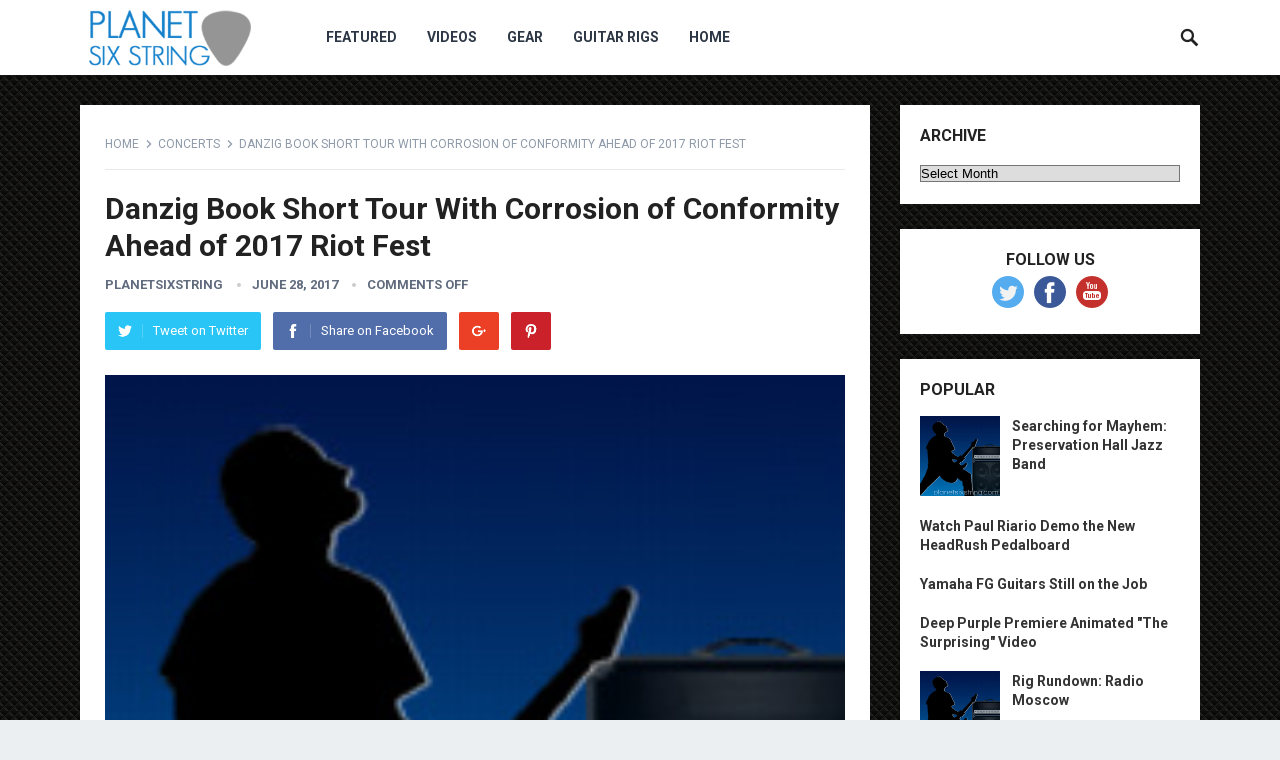

--- FILE ---
content_type: text/html; charset=UTF-8
request_url: https://planetsixstring.com/danzig-book-short-tour-with-corrosion-of-conformity-ahead-of-2017-riot-fest/
body_size: 10313
content:
<!DOCTYPE html>
<html lang="en-US">
<head>
<meta charset="UTF-8">
<meta name="viewport" content="width=device-width, initial-scale=1">
<meta http-equiv="X-UA-Compatible" content="IE=edge">
<meta name="HandheldFriendly" content="true">
<link rel="profile" href="http://gmpg.org/xfn/11">
<title>Danzig Book Short Tour With Corrosion of Conformity Ahead of 2017 Riot Fest &#8211; Planet Six String</title>
<meta name='robots' content='max-image-preview:large' />
<link rel='dns-prefetch' href='//fonts.googleapis.com' />
<link rel="alternate" type="application/rss+xml" title="Planet Six String &raquo; Feed" href="https://planetsixstring.com/feed/" />
<link rel="alternate" title="oEmbed (JSON)" type="application/json+oembed" href="https://planetsixstring.com/wp-json/oembed/1.0/embed?url=https%3A%2F%2Fplanetsixstring.com%2Fdanzig-book-short-tour-with-corrosion-of-conformity-ahead-of-2017-riot-fest%2F" />
<link rel="alternate" title="oEmbed (XML)" type="text/xml+oembed" href="https://planetsixstring.com/wp-json/oembed/1.0/embed?url=https%3A%2F%2Fplanetsixstring.com%2Fdanzig-book-short-tour-with-corrosion-of-conformity-ahead-of-2017-riot-fest%2F&#038;format=xml" />
<style id='wp-img-auto-sizes-contain-inline-css' type='text/css'>
img:is([sizes=auto i],[sizes^="auto," i]){contain-intrinsic-size:3000px 1500px}
/*# sourceURL=wp-img-auto-sizes-contain-inline-css */
</style>
<link rel='stylesheet' id='wpra-lightbox-css' href='https://planetsixstring.com/wp-content/plugins/wp-rss-aggregator/core/css/jquery-colorbox.css?ver=1.4.33' type='text/css' media='all' />
<style id='wp-emoji-styles-inline-css' type='text/css'>

	img.wp-smiley, img.emoji {
		display: inline !important;
		border: none !important;
		box-shadow: none !important;
		height: 1em !important;
		width: 1em !important;
		margin: 0 0.07em !important;
		vertical-align: -0.1em !important;
		background: none !important;
		padding: 0 !important;
	}
/*# sourceURL=wp-emoji-styles-inline-css */
</style>
<style id='wp-block-library-inline-css' type='text/css'>
:root{--wp-block-synced-color:#7a00df;--wp-block-synced-color--rgb:122,0,223;--wp-bound-block-color:var(--wp-block-synced-color);--wp-editor-canvas-background:#ddd;--wp-admin-theme-color:#007cba;--wp-admin-theme-color--rgb:0,124,186;--wp-admin-theme-color-darker-10:#006ba1;--wp-admin-theme-color-darker-10--rgb:0,107,160.5;--wp-admin-theme-color-darker-20:#005a87;--wp-admin-theme-color-darker-20--rgb:0,90,135;--wp-admin-border-width-focus:2px}@media (min-resolution:192dpi){:root{--wp-admin-border-width-focus:1.5px}}.wp-element-button{cursor:pointer}:root .has-very-light-gray-background-color{background-color:#eee}:root .has-very-dark-gray-background-color{background-color:#313131}:root .has-very-light-gray-color{color:#eee}:root .has-very-dark-gray-color{color:#313131}:root .has-vivid-green-cyan-to-vivid-cyan-blue-gradient-background{background:linear-gradient(135deg,#00d084,#0693e3)}:root .has-purple-crush-gradient-background{background:linear-gradient(135deg,#34e2e4,#4721fb 50%,#ab1dfe)}:root .has-hazy-dawn-gradient-background{background:linear-gradient(135deg,#faaca8,#dad0ec)}:root .has-subdued-olive-gradient-background{background:linear-gradient(135deg,#fafae1,#67a671)}:root .has-atomic-cream-gradient-background{background:linear-gradient(135deg,#fdd79a,#004a59)}:root .has-nightshade-gradient-background{background:linear-gradient(135deg,#330968,#31cdcf)}:root .has-midnight-gradient-background{background:linear-gradient(135deg,#020381,#2874fc)}:root{--wp--preset--font-size--normal:16px;--wp--preset--font-size--huge:42px}.has-regular-font-size{font-size:1em}.has-larger-font-size{font-size:2.625em}.has-normal-font-size{font-size:var(--wp--preset--font-size--normal)}.has-huge-font-size{font-size:var(--wp--preset--font-size--huge)}.has-text-align-center{text-align:center}.has-text-align-left{text-align:left}.has-text-align-right{text-align:right}.has-fit-text{white-space:nowrap!important}#end-resizable-editor-section{display:none}.aligncenter{clear:both}.items-justified-left{justify-content:flex-start}.items-justified-center{justify-content:center}.items-justified-right{justify-content:flex-end}.items-justified-space-between{justify-content:space-between}.screen-reader-text{border:0;clip-path:inset(50%);height:1px;margin:-1px;overflow:hidden;padding:0;position:absolute;width:1px;word-wrap:normal!important}.screen-reader-text:focus{background-color:#ddd;clip-path:none;color:#444;display:block;font-size:1em;height:auto;left:5px;line-height:normal;padding:15px 23px 14px;text-decoration:none;top:5px;width:auto;z-index:100000}html :where(.has-border-color){border-style:solid}html :where([style*=border-top-color]){border-top-style:solid}html :where([style*=border-right-color]){border-right-style:solid}html :where([style*=border-bottom-color]){border-bottom-style:solid}html :where([style*=border-left-color]){border-left-style:solid}html :where([style*=border-width]){border-style:solid}html :where([style*=border-top-width]){border-top-style:solid}html :where([style*=border-right-width]){border-right-style:solid}html :where([style*=border-bottom-width]){border-bottom-style:solid}html :where([style*=border-left-width]){border-left-style:solid}html :where(img[class*=wp-image-]){height:auto;max-width:100%}:where(figure){margin:0 0 1em}html :where(.is-position-sticky){--wp-admin--admin-bar--position-offset:var(--wp-admin--admin-bar--height,0px)}@media screen and (max-width:600px){html :where(.is-position-sticky){--wp-admin--admin-bar--position-offset:0px}}

/*# sourceURL=wp-block-library-inline-css */
</style><style id='global-styles-inline-css' type='text/css'>
:root{--wp--preset--aspect-ratio--square: 1;--wp--preset--aspect-ratio--4-3: 4/3;--wp--preset--aspect-ratio--3-4: 3/4;--wp--preset--aspect-ratio--3-2: 3/2;--wp--preset--aspect-ratio--2-3: 2/3;--wp--preset--aspect-ratio--16-9: 16/9;--wp--preset--aspect-ratio--9-16: 9/16;--wp--preset--color--black: #000000;--wp--preset--color--cyan-bluish-gray: #abb8c3;--wp--preset--color--white: #ffffff;--wp--preset--color--pale-pink: #f78da7;--wp--preset--color--vivid-red: #cf2e2e;--wp--preset--color--luminous-vivid-orange: #ff6900;--wp--preset--color--luminous-vivid-amber: #fcb900;--wp--preset--color--light-green-cyan: #7bdcb5;--wp--preset--color--vivid-green-cyan: #00d084;--wp--preset--color--pale-cyan-blue: #8ed1fc;--wp--preset--color--vivid-cyan-blue: #0693e3;--wp--preset--color--vivid-purple: #9b51e0;--wp--preset--gradient--vivid-cyan-blue-to-vivid-purple: linear-gradient(135deg,rgb(6,147,227) 0%,rgb(155,81,224) 100%);--wp--preset--gradient--light-green-cyan-to-vivid-green-cyan: linear-gradient(135deg,rgb(122,220,180) 0%,rgb(0,208,130) 100%);--wp--preset--gradient--luminous-vivid-amber-to-luminous-vivid-orange: linear-gradient(135deg,rgb(252,185,0) 0%,rgb(255,105,0) 100%);--wp--preset--gradient--luminous-vivid-orange-to-vivid-red: linear-gradient(135deg,rgb(255,105,0) 0%,rgb(207,46,46) 100%);--wp--preset--gradient--very-light-gray-to-cyan-bluish-gray: linear-gradient(135deg,rgb(238,238,238) 0%,rgb(169,184,195) 100%);--wp--preset--gradient--cool-to-warm-spectrum: linear-gradient(135deg,rgb(74,234,220) 0%,rgb(151,120,209) 20%,rgb(207,42,186) 40%,rgb(238,44,130) 60%,rgb(251,105,98) 80%,rgb(254,248,76) 100%);--wp--preset--gradient--blush-light-purple: linear-gradient(135deg,rgb(255,206,236) 0%,rgb(152,150,240) 100%);--wp--preset--gradient--blush-bordeaux: linear-gradient(135deg,rgb(254,205,165) 0%,rgb(254,45,45) 50%,rgb(107,0,62) 100%);--wp--preset--gradient--luminous-dusk: linear-gradient(135deg,rgb(255,203,112) 0%,rgb(199,81,192) 50%,rgb(65,88,208) 100%);--wp--preset--gradient--pale-ocean: linear-gradient(135deg,rgb(255,245,203) 0%,rgb(182,227,212) 50%,rgb(51,167,181) 100%);--wp--preset--gradient--electric-grass: linear-gradient(135deg,rgb(202,248,128) 0%,rgb(113,206,126) 100%);--wp--preset--gradient--midnight: linear-gradient(135deg,rgb(2,3,129) 0%,rgb(40,116,252) 100%);--wp--preset--font-size--small: 13px;--wp--preset--font-size--medium: 20px;--wp--preset--font-size--large: 36px;--wp--preset--font-size--x-large: 42px;--wp--preset--spacing--20: 0.44rem;--wp--preset--spacing--30: 0.67rem;--wp--preset--spacing--40: 1rem;--wp--preset--spacing--50: 1.5rem;--wp--preset--spacing--60: 2.25rem;--wp--preset--spacing--70: 3.38rem;--wp--preset--spacing--80: 5.06rem;--wp--preset--shadow--natural: 6px 6px 9px rgba(0, 0, 0, 0.2);--wp--preset--shadow--deep: 12px 12px 50px rgba(0, 0, 0, 0.4);--wp--preset--shadow--sharp: 6px 6px 0px rgba(0, 0, 0, 0.2);--wp--preset--shadow--outlined: 6px 6px 0px -3px rgb(255, 255, 255), 6px 6px rgb(0, 0, 0);--wp--preset--shadow--crisp: 6px 6px 0px rgb(0, 0, 0);}:where(.is-layout-flex){gap: 0.5em;}:where(.is-layout-grid){gap: 0.5em;}body .is-layout-flex{display: flex;}.is-layout-flex{flex-wrap: wrap;align-items: center;}.is-layout-flex > :is(*, div){margin: 0;}body .is-layout-grid{display: grid;}.is-layout-grid > :is(*, div){margin: 0;}:where(.wp-block-columns.is-layout-flex){gap: 2em;}:where(.wp-block-columns.is-layout-grid){gap: 2em;}:where(.wp-block-post-template.is-layout-flex){gap: 1.25em;}:where(.wp-block-post-template.is-layout-grid){gap: 1.25em;}.has-black-color{color: var(--wp--preset--color--black) !important;}.has-cyan-bluish-gray-color{color: var(--wp--preset--color--cyan-bluish-gray) !important;}.has-white-color{color: var(--wp--preset--color--white) !important;}.has-pale-pink-color{color: var(--wp--preset--color--pale-pink) !important;}.has-vivid-red-color{color: var(--wp--preset--color--vivid-red) !important;}.has-luminous-vivid-orange-color{color: var(--wp--preset--color--luminous-vivid-orange) !important;}.has-luminous-vivid-amber-color{color: var(--wp--preset--color--luminous-vivid-amber) !important;}.has-light-green-cyan-color{color: var(--wp--preset--color--light-green-cyan) !important;}.has-vivid-green-cyan-color{color: var(--wp--preset--color--vivid-green-cyan) !important;}.has-pale-cyan-blue-color{color: var(--wp--preset--color--pale-cyan-blue) !important;}.has-vivid-cyan-blue-color{color: var(--wp--preset--color--vivid-cyan-blue) !important;}.has-vivid-purple-color{color: var(--wp--preset--color--vivid-purple) !important;}.has-black-background-color{background-color: var(--wp--preset--color--black) !important;}.has-cyan-bluish-gray-background-color{background-color: var(--wp--preset--color--cyan-bluish-gray) !important;}.has-white-background-color{background-color: var(--wp--preset--color--white) !important;}.has-pale-pink-background-color{background-color: var(--wp--preset--color--pale-pink) !important;}.has-vivid-red-background-color{background-color: var(--wp--preset--color--vivid-red) !important;}.has-luminous-vivid-orange-background-color{background-color: var(--wp--preset--color--luminous-vivid-orange) !important;}.has-luminous-vivid-amber-background-color{background-color: var(--wp--preset--color--luminous-vivid-amber) !important;}.has-light-green-cyan-background-color{background-color: var(--wp--preset--color--light-green-cyan) !important;}.has-vivid-green-cyan-background-color{background-color: var(--wp--preset--color--vivid-green-cyan) !important;}.has-pale-cyan-blue-background-color{background-color: var(--wp--preset--color--pale-cyan-blue) !important;}.has-vivid-cyan-blue-background-color{background-color: var(--wp--preset--color--vivid-cyan-blue) !important;}.has-vivid-purple-background-color{background-color: var(--wp--preset--color--vivid-purple) !important;}.has-black-border-color{border-color: var(--wp--preset--color--black) !important;}.has-cyan-bluish-gray-border-color{border-color: var(--wp--preset--color--cyan-bluish-gray) !important;}.has-white-border-color{border-color: var(--wp--preset--color--white) !important;}.has-pale-pink-border-color{border-color: var(--wp--preset--color--pale-pink) !important;}.has-vivid-red-border-color{border-color: var(--wp--preset--color--vivid-red) !important;}.has-luminous-vivid-orange-border-color{border-color: var(--wp--preset--color--luminous-vivid-orange) !important;}.has-luminous-vivid-amber-border-color{border-color: var(--wp--preset--color--luminous-vivid-amber) !important;}.has-light-green-cyan-border-color{border-color: var(--wp--preset--color--light-green-cyan) !important;}.has-vivid-green-cyan-border-color{border-color: var(--wp--preset--color--vivid-green-cyan) !important;}.has-pale-cyan-blue-border-color{border-color: var(--wp--preset--color--pale-cyan-blue) !important;}.has-vivid-cyan-blue-border-color{border-color: var(--wp--preset--color--vivid-cyan-blue) !important;}.has-vivid-purple-border-color{border-color: var(--wp--preset--color--vivid-purple) !important;}.has-vivid-cyan-blue-to-vivid-purple-gradient-background{background: var(--wp--preset--gradient--vivid-cyan-blue-to-vivid-purple) !important;}.has-light-green-cyan-to-vivid-green-cyan-gradient-background{background: var(--wp--preset--gradient--light-green-cyan-to-vivid-green-cyan) !important;}.has-luminous-vivid-amber-to-luminous-vivid-orange-gradient-background{background: var(--wp--preset--gradient--luminous-vivid-amber-to-luminous-vivid-orange) !important;}.has-luminous-vivid-orange-to-vivid-red-gradient-background{background: var(--wp--preset--gradient--luminous-vivid-orange-to-vivid-red) !important;}.has-very-light-gray-to-cyan-bluish-gray-gradient-background{background: var(--wp--preset--gradient--very-light-gray-to-cyan-bluish-gray) !important;}.has-cool-to-warm-spectrum-gradient-background{background: var(--wp--preset--gradient--cool-to-warm-spectrum) !important;}.has-blush-light-purple-gradient-background{background: var(--wp--preset--gradient--blush-light-purple) !important;}.has-blush-bordeaux-gradient-background{background: var(--wp--preset--gradient--blush-bordeaux) !important;}.has-luminous-dusk-gradient-background{background: var(--wp--preset--gradient--luminous-dusk) !important;}.has-pale-ocean-gradient-background{background: var(--wp--preset--gradient--pale-ocean) !important;}.has-electric-grass-gradient-background{background: var(--wp--preset--gradient--electric-grass) !important;}.has-midnight-gradient-background{background: var(--wp--preset--gradient--midnight) !important;}.has-small-font-size{font-size: var(--wp--preset--font-size--small) !important;}.has-medium-font-size{font-size: var(--wp--preset--font-size--medium) !important;}.has-large-font-size{font-size: var(--wp--preset--font-size--large) !important;}.has-x-large-font-size{font-size: var(--wp--preset--font-size--x-large) !important;}
/*# sourceURL=global-styles-inline-css */
</style>

<style id='classic-theme-styles-inline-css' type='text/css'>
/*! This file is auto-generated */
.wp-block-button__link{color:#fff;background-color:#32373c;border-radius:9999px;box-shadow:none;text-decoration:none;padding:calc(.667em + 2px) calc(1.333em + 2px);font-size:1.125em}.wp-block-file__button{background:#32373c;color:#fff;text-decoration:none}
/*# sourceURL=/wp-includes/css/classic-themes.min.css */
</style>
<link rel='stylesheet' id='ye_dynamic-css' href='https://planetsixstring.com/wp-content/plugins/youtube-embed/css/main.min.css?ver=5.4' type='text/css' media='all' />
<link rel='stylesheet' id='demo_fonts-css' href='//fonts.googleapis.com/css?family=Roboto%3Aregular%2Citalic%2C700%26subset%3Dlatin%2C' type='text/css' media='screen' />
<link rel='stylesheet' id='revenue_pro-style-css' href='https://planetsixstring.com/wp-content/themes/revenue-pro/style.css?ver=20180523' type='text/css' media='all' />
<link rel='stylesheet' id='genericons-style-css' href='https://planetsixstring.com/wp-content/themes/revenue-pro/genericons/genericons.css?ver=6.9' type='text/css' media='all' />
<link rel='stylesheet' id='responsive-style-css' href='https://planetsixstring.com/wp-content/themes/revenue-pro/responsive.css?ver=20171012' type='text/css' media='all' />
<script type="text/javascript" src="https://planetsixstring.com/wp-content/plugins/stop-user-enumeration/frontend/js/frontend.js?ver=1.7.7" id="stop-user-enumeration-js" defer="defer" data-wp-strategy="defer"></script>
<script type="text/javascript" src="https://planetsixstring.com/wp-includes/js/jquery/jquery.min.js?ver=3.7.1" id="jquery-core-js"></script>
<script type="text/javascript" src="https://planetsixstring.com/wp-includes/js/jquery/jquery-migrate.min.js?ver=3.4.1" id="jquery-migrate-js"></script>
<link rel="https://api.w.org/" href="https://planetsixstring.com/wp-json/" /><link rel="alternate" title="JSON" type="application/json" href="https://planetsixstring.com/wp-json/wp/v2/posts/2098252" /><link rel="EditURI" type="application/rsd+xml" title="RSD" href="https://planetsixstring.com/xmlrpc.php?rsd" />
<meta name="generator" content="WordPress 6.9" />
<link rel="canonical" href="https://planetsixstring.com/danzig-book-short-tour-with-corrosion-of-conformity-ahead-of-2017-riot-fest/" />
<link rel='shortlink' href='https://planetsixstring.com/?p=2098252' />

		<!-- GA Google Analytics @ https://m0n.co/ga -->
		<script async src="https://www.googletagmanager.com/gtag/js?id=G-DK9206W0HB"></script>
		<script>
			window.dataLayer = window.dataLayer || [];
			function gtag(){dataLayer.push(arguments);}
			gtag('js', new Date());
			gtag('config', 'G-DK9206W0HB');
		</script>

	<style type="text/css" id="custom-background-css">
body.custom-background { background-image: url("https://planetsixstring.com/wp-content/uploads/2018/10/bg_metal_black.jpg"); background-position: left top; background-size: auto; background-repeat: repeat; background-attachment: scroll; }
</style>
	
<!-- Begin Custom CSS -->
<style type="text/css" id="demo-custom-css">
.secondary{color:#407fed;}
</style>
<!-- End Custom CSS -->
<style type="text/css" media="all">
	body,
	input,
	input[type="text"],
	input[type="email"],
	input[type="url"],
	input[type="search"],
	input[type="password"],
	textarea,
	table,
	.sidebar .widget_ad .widget-title,
	.site-footer .widget_ad .widget-title {
		font-family: "Roboto", "Helvetica Neue", Helvetica, Arial, sans-serif;
	}
	#secondary-menu li a,
	.footer-nav li a,
	.pagination .page-numbers,
	button,
	.btn,
	input[type="submit"],
	input[type="reset"],
	input[type="button"],
	.comment-form label,
	label,
	h1,h2,h3,h4,h5,h6 {
		font-family: "Roboto", "Helvetica Neue", Helvetica, Arial, sans-serif;
	}
	a:hover,
	.site-header .search-icon:hover span,
	.sf-menu li a:hover,
	.sf-menu li li a:hover,
	.sf-menu li.sfHover a,
	.sf-menu li.current-menu-item a,
	.sf-menu li.current-menu-item a:hover,
	.breadcrumbs .breadcrumbs-nav a:hover,
	.read-more a,
	.read-more a:visited,
	.entry-title a:hover,
	article.hentry .edit-link a,
	.author-box a,
	.page-content a,
	.entry-content a,
	.comment-author a,
	.comment-content a,
	.comment-reply-title small a:hover,
	.sidebar .widget a,
	.sidebar .widget ul li a:hover {
		color: #2baae1;
	}
	button,
	.btn,
	input[type="submit"],
	input[type="reset"],
	input[type="button"],
	.entry-category a,
	.pagination .prev:hover,
	.pagination .next:hover,
	#back-top a span {
		background-color: #2baae1;
	}
	.read-more a:hover,
	.author-box a:hover,
	.page-content a:hover,
	.entry-content a:hover,
	.widget_tag_cloud .tagcloud a:hover:before,
	.entry-tags .tag-links a:hover:before,
	.content-loop .entry-title a:hover,
	.content-list .entry-title a:hover,
	.content-grid .entry-title a:hover,
	article.hentry .edit-link a:hover,
	.site-footer .widget ul li a:hover,
	.comment-content a:hover {
		color: #407fed;
	}	
	#back-top a:hover span,
	.bx-wrapper .bx-pager.bx-default-pager a:hover,
	.bx-wrapper .bx-pager.bx-default-pager a.active,
	.bx-wrapper .bx-pager.bx-default-pager a:focus,
	.pagination .page-numbers:hover,
	.pagination .page-numbers.current,
	.sidebar .widget ul li:before,
	.widget_newsletter input[type="submit"],
	.widget_newsletter input[type="button"],
	.widget_newsletter button {
		background-color: #407fed;
	}
	.slicknav_nav,
	.header-search,
	.sf-menu li a:before {
		border-color: #407fed;
	}
</style>

</head>

<body class="wp-singular post-template-default single single-post postid-2098252 single-format-standard custom-background wp-theme-revenue-pro">
<div id="page" class="site">

	<header id="masthead" class="site-header clear">

		<div class="container">

		<div class="site-branding">

						
			<div id="logo">
				<span class="helper"></span>
				<a href="https://planetsixstring.com/" rel="home">
					<img src="https://planetsixstring.com/wp-content/uploads/2018/10/logo-new.png" alt=""/>
				</a>
			</div><!-- #logo -->

			
		</div><!-- .site-branding -->		

		<nav id="primary-nav" class="primary-navigation">

			<div class="menu-main-menu-container"><ul id="primary-menu" class="sf-menu"><li id="menu-item-3209309" class="menu-item menu-item-type-taxonomy menu-item-object-category menu-item-3209309"><a href="https://planetsixstring.com/category/featured/">Featured</a></li>
<li id="menu-item-3209310" class="menu-item menu-item-type-taxonomy menu-item-object-category menu-item-3209310"><a href="https://planetsixstring.com/category/videos/">Videos</a></li>
<li id="menu-item-3209311" class="menu-item menu-item-type-taxonomy menu-item-object-category menu-item-3209311"><a href="https://planetsixstring.com/category/gear-reviews/">Gear</a></li>
<li id="menu-item-3209312" class="menu-item menu-item-type-taxonomy menu-item-object-category menu-item-3209312"><a href="https://planetsixstring.com/category/guitar-rigs/">Guitar Rigs</a></li>
<li id="menu-item-3209313" class="menu-item menu-item-type-custom menu-item-object-custom menu-item-home menu-item-3209313"><a href="https://planetsixstring.com">Home</a></li>
</ul></div>
		</nav><!-- #primary-nav -->

		<div id="slick-mobile-menu"></div>

					
			<span class="search-icon">
				<span class="genericon genericon-search"></span>
				<span class="genericon genericon-close"></span>			
			</span>

			<div class="header-search">
				<form id="searchform" method="get" action="https://planetsixstring.com/">
					<input type="search" name="s" class="search-input" placeholder="Search for..." autocomplete="off">
					<button type="submit" class="search-submit">Search</button>		
				</form>
			</div><!-- .header-search -->

								

		</div><!-- .container -->

	</header><!-- #masthead -->	

	<div class="header-space"></div>

<div id="content" class="site-content container clear">

	<div id="primary" class="content-area">

		<main id="main" class="site-main" >

		
<article id="post-2098252" class="post-2098252 post type-post status-publish format-standard has-post-thumbnail hentry category-concert-videos category-features">

		<div class="breadcrumbs">
		<span class="breadcrumbs-nav">
			<a href="https://planetsixstring.com">Home</a>
			<span class="post-category"><a href="https://planetsixstring.com/category/concert-videos/" title="View all posts in Concerts" >Concerts</a> </span>
			<span class="post-title">Danzig Book Short Tour With Corrosion of Conformity Ahead of 2017 Riot Fest</span>
		</span>
	</div>
	
	<header class="entry-header">	
		
		<h1 class="entry-title">Danzig Book Short Tour With Corrosion of Conformity Ahead of 2017 Riot Fest</h1>
		<div class="entry-meta">

	<span class="entry-author"><a href="https://planetsixstring.com/author/planetsixstring/" title="Posts by planetsixstring" rel="author">planetsixstring</a></span> 
	<span class="entry-date">June 28, 2017</span>
	<span class="entry-comment"><span class="comments-link">comments off</span></span>

</div><!-- .entry-meta -->
		
					
			<span class="entry-share clear">
 
	<a class="twitter social-twitter" href="https://twitter.com/intent/tweet?text=Danzig+Book+Short+Tour+With+Corrosion+of+Conformity+Ahead+of+2017+Riot+Fest&amp;url=https%3A%2F%2Fplanetsixstring.com%2Fdanzig-book-short-tour-with-corrosion-of-conformity-ahead-of-2017-riot-fest%2F" target="_blank"><img src="https://planetsixstring.com/wp-content/themes/revenue-pro/assets/img/icon-twitter-white.png" alt="Twitter"><span>Tweet on Twitter</span></a>

	<a class="facebook social-facebook" href="https://www.facebook.com/sharer/sharer.php?u=https%3A%2F%2Fplanetsixstring.com%2Fdanzig-book-short-tour-with-corrosion-of-conformity-ahead-of-2017-riot-fest%2F" target="_blank"><img src="https://planetsixstring.com/wp-content/themes/revenue-pro/assets/img/icon-facebook-white.png" alt="Facebook"><span>Share on Facebook</span></a>

	<a class="google-plus social-google-plus" href="https://plus.google.com/share?url=https%3A%2F%2Fplanetsixstring.com%2Fdanzig-book-short-tour-with-corrosion-of-conformity-ahead-of-2017-riot-fest%2F" target="_blank"><img src="https://planetsixstring.com/wp-content/themes/revenue-pro/assets/img/icon-google-plus-white.png" alt="Google+"><span>Google+</span></a>

	<a class="pinterest social-pinterest" href="https://pinterest.com/pin/create/button/?url=https%3A%2F%2Fplanetsixstring.com%2Fdanzig-book-short-tour-with-corrosion-of-conformity-ahead-of-2017-riot-fest%2F&amp;media=https%3A%2F%2Fplanetsixstring.com%2Fwp-content%2Fuploads%2F2018%2F10%2Ftile-196x196-black.jpg" target="_blank"><img src="https://planetsixstring.com/wp-content/themes/revenue-pro/assets/img/icon-pinterest-white.png" alt="Pinterest"><span>Pinterest</span></a>

</span><!-- .entry-share -->

		
	</header><!-- .entry-header -->

	<div class="entry-content">
		<img width="197" height="197" src="https://planetsixstring.com/wp-content/uploads/2018/10/tile-196x196-black.jpg" class="attachment-single_thumb size-single_thumb wp-post-image default-featured-img" alt="" decoding="async" srcset="https://planetsixstring.com/wp-content/uploads/2018/10/tile-196x196-black.jpg 197w, https://planetsixstring.com/wp-content/uploads/2018/10/tile-196x196-black-80x80.jpg 80w" sizes="(max-width: 197px) 100vw, 197px" />	
		<p>Danzig will be plenty warmed up by the time they hit the Riot Fest stage.</p>
<p><a href="https://loudwire.com/danzig-short-tour-corrosion-of-conformity-2017/">Continue reading…</a></p>
	</div><!-- .entry-content -->

	<div class="entry-tags">

					
			</div><!-- .entry-tags -->

</article><!-- #post-## -->


	
<div class="entry-footer">

	<div class="share-icons">
		
		<span class="entry-share clear">
 
	<a class="twitter social-twitter" href="https://twitter.com/intent/tweet?text=Danzig+Book+Short+Tour+With+Corrosion+of+Conformity+Ahead+of+2017+Riot+Fest&amp;url=https%3A%2F%2Fplanetsixstring.com%2Fdanzig-book-short-tour-with-corrosion-of-conformity-ahead-of-2017-riot-fest%2F" target="_blank"><img src="https://planetsixstring.com/wp-content/themes/revenue-pro/assets/img/icon-twitter-white.png" alt="Twitter"><span>Tweet on Twitter</span></a>

	<a class="facebook social-facebook" href="https://www.facebook.com/sharer/sharer.php?u=https%3A%2F%2Fplanetsixstring.com%2Fdanzig-book-short-tour-with-corrosion-of-conformity-ahead-of-2017-riot-fest%2F" target="_blank"><img src="https://planetsixstring.com/wp-content/themes/revenue-pro/assets/img/icon-facebook-white.png" alt="Facebook"><span>Share on Facebook</span></a>

	<a class="google-plus social-google-plus" href="https://plus.google.com/share?url=https%3A%2F%2Fplanetsixstring.com%2Fdanzig-book-short-tour-with-corrosion-of-conformity-ahead-of-2017-riot-fest%2F" target="_blank"><img src="https://planetsixstring.com/wp-content/themes/revenue-pro/assets/img/icon-google-plus-white.png" alt="Google+"><span>Google+</span></a>

	<a class="pinterest social-pinterest" href="https://pinterest.com/pin/create/button/?url=https%3A%2F%2Fplanetsixstring.com%2Fdanzig-book-short-tour-with-corrosion-of-conformity-ahead-of-2017-riot-fest%2F&amp;media=https%3A%2F%2Fplanetsixstring.com%2Fwp-content%2Fuploads%2F2018%2F10%2Ftile-196x196-black.jpg" target="_blank"><img src="https://planetsixstring.com/wp-content/themes/revenue-pro/assets/img/icon-pinterest-white.png" alt="Pinterest"><span>Pinterest</span></a>

</span><!-- .entry-share -->

	</div><!-- .share-icons -->

</div><!-- .entry-footer -->



		<div class="entry-related clear">
			<h3>You May Also Like</h3>
			<div class="related-loop clear">
														<div class="hentry">
													<a class="thumbnail-link" href="https://planetsixstring.com/yamaha-fg-guitars-still-on-the-job/">
								<div class="thumbnail-wrap">
																	</div><!-- .thumbnail-wrap -->
							</a>
										
						<h2 class="entry-title"><a href="https://planetsixstring.com/yamaha-fg-guitars-still-on-the-job/">Yamaha FG Guitars Still on the Job</a></h2>
					</div><!-- .grid -->
														<div class="hentry">
													<a class="thumbnail-link" href="https://planetsixstring.com/gl-opens-custom-shop/">
								<div class="thumbnail-wrap">
									<img width="197" height="197" src="https://planetsixstring.com/wp-content/uploads/2018/10/tile-196x196-black.jpg" class="attachment-post_thumb size-post_thumb wp-post-image default-featured-img" alt="" decoding="async" loading="lazy" srcset="https://planetsixstring.com/wp-content/uploads/2018/10/tile-196x196-black.jpg 197w, https://planetsixstring.com/wp-content/uploads/2018/10/tile-196x196-black-80x80.jpg 80w" sizes="auto, (max-width: 197px) 100vw, 197px" />								</div><!-- .thumbnail-wrap -->
							</a>
										
						<h2 class="entry-title"><a href="https://planetsixstring.com/gl-opens-custom-shop/">G&#038;L Opens Custom Shop</a></h2>
					</div><!-- .grid -->
														<div class="hentry last">
													<a class="thumbnail-link" href="https://planetsixstring.com/ashokan-farewell-inspired/">
								<div class="thumbnail-wrap">
																	</div><!-- .thumbnail-wrap -->
							</a>
										
						<h2 class="entry-title"><a href="https://planetsixstring.com/ashokan-farewell-inspired/">Ashokan Farewell Inspired</a></h2>
					</div><!-- .grid -->
														<div class="hentry">
													<a class="thumbnail-link" href="https://planetsixstring.com/styx-joan-jett-the-blackhearts-co-headline-us-summer-tour-2018/">
								<div class="thumbnail-wrap">
																	</div><!-- .thumbnail-wrap -->
							</a>
										
						<h2 class="entry-title"><a href="https://planetsixstring.com/styx-joan-jett-the-blackhearts-co-headline-us-summer-tour-2018/">Styx, Joan Jett &#038; The Blackhearts Co-Headline US Summer Tour 2018</a></h2>
					</div><!-- .grid -->
														<div class="hentry">
													<a class="thumbnail-link" href="https://planetsixstring.com/lifetime-achievement-award-presented-to-bonnie-raitt/">
								<div class="thumbnail-wrap">
																	</div><!-- .thumbnail-wrap -->
							</a>
										
						<h2 class="entry-title"><a href="https://planetsixstring.com/lifetime-achievement-award-presented-to-bonnie-raitt/">Lifetime Achievement Award Presented to Bonnie Raitt</a></h2>
					</div><!-- .grid -->
														<div class="hentry last">
													<a class="thumbnail-link" href="https://planetsixstring.com/guitar-international-magazine-returns-to-the-fold/">
								<div class="thumbnail-wrap">
																	</div><!-- .thumbnail-wrap -->
							</a>
										
						<h2 class="entry-title"><a href="https://planetsixstring.com/guitar-international-magazine-returns-to-the-fold/">Guitar International Magazine Returns to the Fold</a></h2>
					</div><!-- .grid -->
							</div><!-- .related-posts -->
		</div><!-- .entry-related -->

	

		</main><!-- #main -->
	</div><!-- #primary -->


<aside id="secondary" class="widget-area sidebar">
	
	<div id="archives-3" class="widget widget_archive"><h2 class="widget-title">Archive</h2>		<label class="screen-reader-text" for="archives-dropdown-3">Archive</label>
		<select id="archives-dropdown-3" name="archive-dropdown">
			
			<option value="">Select Month</option>
				<option value='https://planetsixstring.com/2025/09/'> September 2025 </option>
	<option value='https://planetsixstring.com/2025/08/'> August 2025 </option>
	<option value='https://planetsixstring.com/2025/07/'> July 2025 </option>
	<option value='https://planetsixstring.com/2025/06/'> June 2025 </option>
	<option value='https://planetsixstring.com/2025/05/'> May 2025 </option>
	<option value='https://planetsixstring.com/2025/04/'> April 2025 </option>
	<option value='https://planetsixstring.com/2025/03/'> March 2025 </option>
	<option value='https://planetsixstring.com/2025/02/'> February 2025 </option>
	<option value='https://planetsixstring.com/2025/01/'> January 2025 </option>
	<option value='https://planetsixstring.com/2024/12/'> December 2024 </option>
	<option value='https://planetsixstring.com/2024/11/'> November 2024 </option>
	<option value='https://planetsixstring.com/2024/10/'> October 2024 </option>
	<option value='https://planetsixstring.com/2024/09/'> September 2024 </option>
	<option value='https://planetsixstring.com/2024/08/'> August 2024 </option>
	<option value='https://planetsixstring.com/2024/07/'> July 2024 </option>
	<option value='https://planetsixstring.com/2024/06/'> June 2024 </option>
	<option value='https://planetsixstring.com/2024/05/'> May 2024 </option>
	<option value='https://planetsixstring.com/2024/04/'> April 2024 </option>
	<option value='https://planetsixstring.com/2024/03/'> March 2024 </option>
	<option value='https://planetsixstring.com/2024/02/'> February 2024 </option>
	<option value='https://planetsixstring.com/2024/01/'> January 2024 </option>
	<option value='https://planetsixstring.com/2023/12/'> December 2023 </option>
	<option value='https://planetsixstring.com/2023/11/'> November 2023 </option>
	<option value='https://planetsixstring.com/2023/10/'> October 2023 </option>
	<option value='https://planetsixstring.com/2023/09/'> September 2023 </option>
	<option value='https://planetsixstring.com/2023/08/'> August 2023 </option>
	<option value='https://planetsixstring.com/2023/07/'> July 2023 </option>
	<option value='https://planetsixstring.com/2023/06/'> June 2023 </option>
	<option value='https://planetsixstring.com/2023/05/'> May 2023 </option>
	<option value='https://planetsixstring.com/2023/04/'> April 2023 </option>
	<option value='https://planetsixstring.com/2023/03/'> March 2023 </option>
	<option value='https://planetsixstring.com/2023/02/'> February 2023 </option>
	<option value='https://planetsixstring.com/2023/01/'> January 2023 </option>
	<option value='https://planetsixstring.com/2022/12/'> December 2022 </option>
	<option value='https://planetsixstring.com/2022/11/'> November 2022 </option>
	<option value='https://planetsixstring.com/2022/10/'> October 2022 </option>
	<option value='https://planetsixstring.com/2022/09/'> September 2022 </option>
	<option value='https://planetsixstring.com/2022/08/'> August 2022 </option>
	<option value='https://planetsixstring.com/2022/07/'> July 2022 </option>
	<option value='https://planetsixstring.com/2022/06/'> June 2022 </option>
	<option value='https://planetsixstring.com/2022/05/'> May 2022 </option>
	<option value='https://planetsixstring.com/2022/04/'> April 2022 </option>
	<option value='https://planetsixstring.com/2022/03/'> March 2022 </option>
	<option value='https://planetsixstring.com/2022/02/'> February 2022 </option>
	<option value='https://planetsixstring.com/2022/01/'> January 2022 </option>
	<option value='https://planetsixstring.com/2021/12/'> December 2021 </option>
	<option value='https://planetsixstring.com/2021/11/'> November 2021 </option>
	<option value='https://planetsixstring.com/2021/10/'> October 2021 </option>
	<option value='https://planetsixstring.com/2021/09/'> September 2021 </option>
	<option value='https://planetsixstring.com/2021/08/'> August 2021 </option>
	<option value='https://planetsixstring.com/2021/07/'> July 2021 </option>
	<option value='https://planetsixstring.com/2021/06/'> June 2021 </option>
	<option value='https://planetsixstring.com/2021/05/'> May 2021 </option>
	<option value='https://planetsixstring.com/2021/04/'> April 2021 </option>
	<option value='https://planetsixstring.com/2021/03/'> March 2021 </option>
	<option value='https://planetsixstring.com/2021/02/'> February 2021 </option>
	<option value='https://planetsixstring.com/2021/01/'> January 2021 </option>
	<option value='https://planetsixstring.com/2020/12/'> December 2020 </option>
	<option value='https://planetsixstring.com/2020/11/'> November 2020 </option>
	<option value='https://planetsixstring.com/2020/10/'> October 2020 </option>
	<option value='https://planetsixstring.com/2020/09/'> September 2020 </option>
	<option value='https://planetsixstring.com/2020/08/'> August 2020 </option>
	<option value='https://planetsixstring.com/2020/07/'> July 2020 </option>
	<option value='https://planetsixstring.com/2020/06/'> June 2020 </option>
	<option value='https://planetsixstring.com/2020/05/'> May 2020 </option>
	<option value='https://planetsixstring.com/2020/04/'> April 2020 </option>
	<option value='https://planetsixstring.com/2020/02/'> February 2020 </option>
	<option value='https://planetsixstring.com/2020/01/'> January 2020 </option>
	<option value='https://planetsixstring.com/2019/10/'> October 2019 </option>
	<option value='https://planetsixstring.com/2019/07/'> July 2019 </option>
	<option value='https://planetsixstring.com/2019/06/'> June 2019 </option>
	<option value='https://planetsixstring.com/2019/05/'> May 2019 </option>
	<option value='https://planetsixstring.com/2019/02/'> February 2019 </option>
	<option value='https://planetsixstring.com/2019/01/'> January 2019 </option>
	<option value='https://planetsixstring.com/2018/05/'> May 2018 </option>
	<option value='https://planetsixstring.com/2018/04/'> April 2018 </option>
	<option value='https://planetsixstring.com/2018/03/'> March 2018 </option>
	<option value='https://planetsixstring.com/2018/02/'> February 2018 </option>
	<option value='https://planetsixstring.com/2018/01/'> January 2018 </option>
	<option value='https://planetsixstring.com/2017/12/'> December 2017 </option>
	<option value='https://planetsixstring.com/2017/11/'> November 2017 </option>
	<option value='https://planetsixstring.com/2017/10/'> October 2017 </option>
	<option value='https://planetsixstring.com/2017/09/'> September 2017 </option>
	<option value='https://planetsixstring.com/2017/08/'> August 2017 </option>
	<option value='https://planetsixstring.com/2017/07/'> July 2017 </option>
	<option value='https://planetsixstring.com/2017/06/'> June 2017 </option>
	<option value='https://planetsixstring.com/2017/05/'> May 2017 </option>
	<option value='https://planetsixstring.com/2017/04/'> April 2017 </option>
	<option value='https://planetsixstring.com/2017/03/'> March 2017 </option>
	<option value='https://planetsixstring.com/2017/02/'> February 2017 </option>
	<option value='https://planetsixstring.com/2016/11/'> November 2016 </option>
	<option value='https://planetsixstring.com/2016/10/'> October 2016 </option>
	<option value='https://planetsixstring.com/2016/09/'> September 2016 </option>
	<option value='https://planetsixstring.com/2016/07/'> July 2016 </option>
	<option value='https://planetsixstring.com/2016/05/'> May 2016 </option>
	<option value='https://planetsixstring.com/2016/04/'> April 2016 </option>
	<option value='https://planetsixstring.com/2016/03/'> March 2016 </option>
	<option value='https://planetsixstring.com/2015/06/'> June 2015 </option>
	<option value='https://planetsixstring.com/2015/03/'> March 2015 </option>
	<option value='https://planetsixstring.com/2013/05/'> May 2013 </option>
	<option value='https://planetsixstring.com/2013/04/'> April 2013 </option>
	<option value='https://planetsixstring.com/2013/03/'> March 2013 </option>
	<option value='https://planetsixstring.com/2013/02/'> February 2013 </option>
	<option value='https://planetsixstring.com/2013/01/'> January 2013 </option>
	<option value='https://planetsixstring.com/2012/12/'> December 2012 </option>
	<option value='https://planetsixstring.com/2012/10/'> October 2012 </option>
	<option value='https://planetsixstring.com/2012/09/'> September 2012 </option>
	<option value='https://planetsixstring.com/2012/08/'> August 2012 </option>
	<option value='https://planetsixstring.com/2012/07/'> July 2012 </option>
	<option value='https://planetsixstring.com/2012/06/'> June 2012 </option>
	<option value='https://planetsixstring.com/2012/05/'> May 2012 </option>
	<option value='https://planetsixstring.com/2010/08/'> August 2010 </option>
	<option value='https://planetsixstring.com/2010/04/'> April 2010 </option>

		</select>

			<script type="text/javascript">
/* <![CDATA[ */

( ( dropdownId ) => {
	const dropdown = document.getElementById( dropdownId );
	function onSelectChange() {
		setTimeout( () => {
			if ( 'escape' === dropdown.dataset.lastkey ) {
				return;
			}
			if ( dropdown.value ) {
				document.location.href = dropdown.value;
			}
		}, 250 );
	}
	function onKeyUp( event ) {
		if ( 'Escape' === event.key ) {
			dropdown.dataset.lastkey = 'escape';
		} else {
			delete dropdown.dataset.lastkey;
		}
	}
	function onClick() {
		delete dropdown.dataset.lastkey;
	}
	dropdown.addEventListener( 'keyup', onKeyUp );
	dropdown.addEventListener( 'click', onClick );
	dropdown.addEventListener( 'change', onSelectChange );
})( "archives-dropdown-3" );

//# sourceURL=WP_Widget_Archives%3A%3Awidget
/* ]]> */
</script>
</div><div id="revenue_pro-social-2" class="widget widget-revenue_pro-social widget_social_icons"><h2 class="widget-title">Follow Us</h2><div class="social-icons"><ul><li class="twitter"><a href="https://twitter.com/planetsixstring"><img src="https://planetsixstring.com/wp-content/themes/revenue-pro/assets/img/icon-twitter.png" alt=""/></a></li><li class="facebook"><a href="https://www.facebook.com/Planet-Six-String-178997050967/"><img src="https://planetsixstring.com/wp-content/themes/revenue-pro/assets/img/icon-facebook.png" alt=""/></a></li><li class="youtube"><a href="https://www.youtube.com/channel/UCwhdAmUb02ps4VsyPCm3Chw"><img src="https://planetsixstring.com/wp-content/themes/revenue-pro/assets/img/icon-youtube.png" alt=""/></a></li></ul></div></div><div id="revenue_pro-views-2" class="widget widget-revenue_pro-views widget_posts_thumbnail"><h2 class="widget-title">Popular</h2><ul><li class="clear"><a href="https://planetsixstring.com/searching-for-mayhem-preservation-hall-jazz-band/" rel="bookmark"><div class="thumbnail-wrap"><img width="197" height="197" src="https://planetsixstring.com/wp-content/uploads/2018/10/tile-196x196-black.jpg" class="attachment-post-thumbnail size-post-thumbnail wp-post-image default-featured-img" alt="" decoding="async" loading="lazy" srcset="https://planetsixstring.com/wp-content/uploads/2018/10/tile-196x196-black.jpg 197w, https://planetsixstring.com/wp-content/uploads/2018/10/tile-196x196-black-80x80.jpg 80w" sizes="auto, (max-width: 197px) 100vw, 197px" /></div></a><div class="entry-wrap"><a href="https://planetsixstring.com/searching-for-mayhem-preservation-hall-jazz-band/" rel="bookmark">Searching for Mayhem: Preservation Hall Jazz Band</a></div></li><li class="clear"><a href="https://planetsixstring.com/watch-paul-riario-demo-the-new-headrush-pedalboard/" rel="bookmark"><div class="thumbnail-wrap"></div></a><div class="entry-wrap"><a href="https://planetsixstring.com/watch-paul-riario-demo-the-new-headrush-pedalboard/" rel="bookmark">Watch Paul Riario Demo the New HeadRush Pedalboard</a></div></li><li class="clear"><a href="https://planetsixstring.com/yamaha-fg-guitars-still-on-the-job/" rel="bookmark"><div class="thumbnail-wrap"></div></a><div class="entry-wrap"><a href="https://planetsixstring.com/yamaha-fg-guitars-still-on-the-job/" rel="bookmark">Yamaha FG Guitars Still on the Job</a></div></li><li class="clear"><a href="https://planetsixstring.com/deep-purple-premiere-animated-quotthe-surprisingquot-video/" rel="bookmark"><div class="thumbnail-wrap"></div></a><div class="entry-wrap"><a href="https://planetsixstring.com/deep-purple-premiere-animated-quotthe-surprisingquot-video/" rel="bookmark">Deep Purple Premiere Animated &quot;The Surprising&quot; Video</a></div></li><li class="clear"><a href="https://planetsixstring.com/rig-rundown-radio-moscow/" rel="bookmark"><div class="thumbnail-wrap"><img width="197" height="197" src="https://planetsixstring.com/wp-content/uploads/2018/10/tile-196x196-black.jpg" class="attachment-post-thumbnail size-post-thumbnail wp-post-image default-featured-img" alt="" decoding="async" loading="lazy" srcset="https://planetsixstring.com/wp-content/uploads/2018/10/tile-196x196-black.jpg 197w, https://planetsixstring.com/wp-content/uploads/2018/10/tile-196x196-black-80x80.jpg 80w" sizes="auto, (max-width: 197px) 100vw, 197px" /></div></a><div class="entry-wrap"><a href="https://planetsixstring.com/rig-rundown-radio-moscow/" rel="bookmark">Rig Rundown: Radio Moscow</a></div></li></ul></div></aside><!-- #secondary -->

	</div><!-- #content .site-content -->
	
	<footer id="colophon" class="site-footer">

		
		<div class="clear"></div>

		<div id="site-bottom" class="clear">

			<div class="container">

			<div class="site-info">

				© 2022 <a href="https://planetsixstring.com">Planet Six String</a>
			</div><!-- .site-info -->

				

			</div><!-- .container -->

		</div>
		<!-- #site-bottom -->
							
	</footer><!-- #colophon -->
</div><!-- #page -->


	<div id="back-top">
		<a href="#top" title="Back to top"><span class="genericon genericon-collapse"></span></a>
	</div>




<script type="text/javascript">


(function($){ //create closure so we can safely use $ as alias for jQuery

    $(document).ready(function(){

        "use strict"; 

        $(".site-header").sticky( { topSpacing: 0 } );

    });

})(jQuery);

</script>


<script type="speculationrules">
{"prefetch":[{"source":"document","where":{"and":[{"href_matches":"/*"},{"not":{"href_matches":["/wp-*.php","/wp-admin/*","/wp-content/uploads/*","/wp-content/*","/wp-content/plugins/*","/wp-content/themes/revenue-pro/*","/*\\?(.+)"]}},{"not":{"selector_matches":"a[rel~=\"nofollow\"]"}},{"not":{"selector_matches":".no-prefetch, .no-prefetch a"}}]},"eagerness":"conservative"}]}
</script>
<script type="text/javascript" src="https://planetsixstring.com/wp-content/themes/revenue-pro/assets/js/superfish.js?ver=6.9" id="superfish-js"></script>
<script type="text/javascript" src="https://planetsixstring.com/wp-content/themes/revenue-pro/assets/js/jquery.slicknav.min.js?ver=6.9" id="slicknav-js"></script>
<script type="text/javascript" src="https://planetsixstring.com/wp-content/themes/revenue-pro/assets/js/jquery.sticky.js?ver=6.9" id="sticky-js"></script>
<script type="text/javascript" src="https://planetsixstring.com/wp-content/themes/revenue-pro/assets/js/modernizr.min.js?ver=6.9" id="modernizr-js"></script>
<script type="text/javascript" src="https://planetsixstring.com/wp-content/themes/revenue-pro/assets/js/html5.js?ver=6.9" id="html5-js"></script>
<script type="text/javascript" src="https://planetsixstring.com/wp-content/themes/revenue-pro/assets/js/jquery.bxslider.min.js?ver=6.9" id="bxslider-js"></script>
<script type="text/javascript" src="https://planetsixstring.com/wp-content/themes/revenue-pro/assets/js/jquery.custom.js?ver=20171010" id="custom-js"></script>
<script id="wp-emoji-settings" type="application/json">
{"baseUrl":"https://s.w.org/images/core/emoji/17.0.2/72x72/","ext":".png","svgUrl":"https://s.w.org/images/core/emoji/17.0.2/svg/","svgExt":".svg","source":{"concatemoji":"https://planetsixstring.com/wp-includes/js/wp-emoji-release.min.js?ver=6.9"}}
</script>
<script type="module">
/* <![CDATA[ */
/*! This file is auto-generated */
const a=JSON.parse(document.getElementById("wp-emoji-settings").textContent),o=(window._wpemojiSettings=a,"wpEmojiSettingsSupports"),s=["flag","emoji"];function i(e){try{var t={supportTests:e,timestamp:(new Date).valueOf()};sessionStorage.setItem(o,JSON.stringify(t))}catch(e){}}function c(e,t,n){e.clearRect(0,0,e.canvas.width,e.canvas.height),e.fillText(t,0,0);t=new Uint32Array(e.getImageData(0,0,e.canvas.width,e.canvas.height).data);e.clearRect(0,0,e.canvas.width,e.canvas.height),e.fillText(n,0,0);const a=new Uint32Array(e.getImageData(0,0,e.canvas.width,e.canvas.height).data);return t.every((e,t)=>e===a[t])}function p(e,t){e.clearRect(0,0,e.canvas.width,e.canvas.height),e.fillText(t,0,0);var n=e.getImageData(16,16,1,1);for(let e=0;e<n.data.length;e++)if(0!==n.data[e])return!1;return!0}function u(e,t,n,a){switch(t){case"flag":return n(e,"\ud83c\udff3\ufe0f\u200d\u26a7\ufe0f","\ud83c\udff3\ufe0f\u200b\u26a7\ufe0f")?!1:!n(e,"\ud83c\udde8\ud83c\uddf6","\ud83c\udde8\u200b\ud83c\uddf6")&&!n(e,"\ud83c\udff4\udb40\udc67\udb40\udc62\udb40\udc65\udb40\udc6e\udb40\udc67\udb40\udc7f","\ud83c\udff4\u200b\udb40\udc67\u200b\udb40\udc62\u200b\udb40\udc65\u200b\udb40\udc6e\u200b\udb40\udc67\u200b\udb40\udc7f");case"emoji":return!a(e,"\ud83e\u1fac8")}return!1}function f(e,t,n,a){let r;const o=(r="undefined"!=typeof WorkerGlobalScope&&self instanceof WorkerGlobalScope?new OffscreenCanvas(300,150):document.createElement("canvas")).getContext("2d",{willReadFrequently:!0}),s=(o.textBaseline="top",o.font="600 32px Arial",{});return e.forEach(e=>{s[e]=t(o,e,n,a)}),s}function r(e){var t=document.createElement("script");t.src=e,t.defer=!0,document.head.appendChild(t)}a.supports={everything:!0,everythingExceptFlag:!0},new Promise(t=>{let n=function(){try{var e=JSON.parse(sessionStorage.getItem(o));if("object"==typeof e&&"number"==typeof e.timestamp&&(new Date).valueOf()<e.timestamp+604800&&"object"==typeof e.supportTests)return e.supportTests}catch(e){}return null}();if(!n){if("undefined"!=typeof Worker&&"undefined"!=typeof OffscreenCanvas&&"undefined"!=typeof URL&&URL.createObjectURL&&"undefined"!=typeof Blob)try{var e="postMessage("+f.toString()+"("+[JSON.stringify(s),u.toString(),c.toString(),p.toString()].join(",")+"));",a=new Blob([e],{type:"text/javascript"});const r=new Worker(URL.createObjectURL(a),{name:"wpTestEmojiSupports"});return void(r.onmessage=e=>{i(n=e.data),r.terminate(),t(n)})}catch(e){}i(n=f(s,u,c,p))}t(n)}).then(e=>{for(const n in e)a.supports[n]=e[n],a.supports.everything=a.supports.everything&&a.supports[n],"flag"!==n&&(a.supports.everythingExceptFlag=a.supports.everythingExceptFlag&&a.supports[n]);var t;a.supports.everythingExceptFlag=a.supports.everythingExceptFlag&&!a.supports.flag,a.supports.everything||((t=a.source||{}).concatemoji?r(t.concatemoji):t.wpemoji&&t.twemoji&&(r(t.twemoji),r(t.wpemoji)))});
//# sourceURL=https://planetsixstring.com/wp-includes/js/wp-emoji-loader.min.js
/* ]]> */
</script>

</body>
</html>
